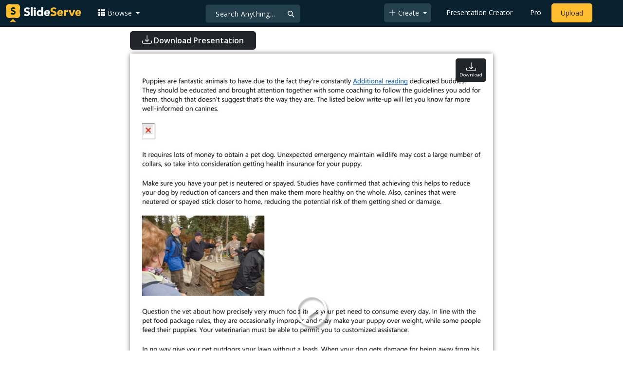

--- FILE ---
content_type: text/html; charset=UTF-8
request_url: https://fr.slideserve.com/o7vzexd586/find-out-about-looking-after-your-dog-using-this-type-of-post-powerpoint-ppt-presentation
body_size: 21845
content:
<!doctype html>
<html lang="en">
<head>

<meta charset="utf-8">
<title>PPT - Find Out About Looking After Your Dog Using This Type Of Post PowerPoint Presentation - ID:9739574</title>
<meta name="viewport" content="width=device-width, initial-scale=1" >
<meta name="description" content="All That You Should Learn About Possessing A Pet Slideshow 9739574 by o7vzexd586" >
<meta name="robots" content="index, follow" >
<meta property="fb:app_id" content="117162848378808" >
<link href='https://www.slideserve.com/img/favicon.ico' type='image/x-icon' rel='shortcut icon' >
<link rel="canonical" href="https://www.slideserve.com/o7vzexd586/find-out-about-looking-after-your-dog-using-this-type-of-post-powerpoint-ppt-presentation" >
<link rel="alternate" hreflang="en" href="https://www.slideserve.com/o7vzexd586/find-out-about-looking-after-your-dog-using-this-type-of-post-powerpoint-ppt-presentation" >
<link rel="alternate" hreflang="fr" href="https://fr.slideserve.com/o7vzexd586/find-out-about-looking-after-your-dog-using-this-type-of-post-powerpoint-ppt-presentation" >
<link rel="alternate" hreflang="x-default" href="https://www.slideserve.com/o7vzexd586/find-out-about-looking-after-your-dog-using-this-type-of-post-powerpoint-ppt-presentation" >
<meta name="abstract" content="PPT - Find Out About Looking After Your Dog Using This Type Of Post PowerPoint Presentation - ID:9739574" >
<meta name="author" content="o7vzexd586" >
<meta name="copyright" content="PPT - Find Out About Looking After Your Dog Using This Type Of Post PowerPoint Presentation - ID:9739574 - by o7vzexd586" >
<link rel="image_src" href="https://cdn4.slideserve.com/9739574/puppies-are-fantastic-animals-to-have-n.jpg" >
<meta property="og:site_name" content="SlideServe" >
<meta property="og:type" content="website">
<meta property="og:url" content="https://www.slideserve.com/o7vzexd586/find-out-about-looking-after-your-dog-using-this-type-of-post-powerpoint-ppt-presentation" >
<meta property="og:title" content="Find Out About Looking After Your Dog Using This Type Of Post - SlideServe" >
<meta property="og:description" content="All That You Should Learn About Possessing A Pet" >
<meta property="og:image" itemprop="image" content="https://cdn4.slideserve.com/9739574/puppies-are-fantastic-animals-to-have-n.jpg" >
	
<meta name="twitter:card" value="player" >
<meta name="twitter:site" value="@SlideServe" >
<meta name="twitter:title" value="Find Out About Looking After Your Dog Using This Type Of Post - SlideServe" >
<meta name="twitter:description" value="All That You Should Learn About Possessing A Pet" >
<meta name="twitter:player" value="https://www.slideserve.com/embed/9739574" class="twitter_player" >
<meta name="twitter:player:width" value="342" >
<meta name="twitter:player:height" value="291" >
<meta  name="twitter:image" value="https://cdn4.slideserve.com/9739574/puppies-are-fantastic-animals-to-have-n.jpg" class="twitter_image" >
  
   <link rel="stylesheet" href="https://www.slideserve.com/bootstrap-5.3.2-dist/css/bootstrap.min.css?v=1.0">
<style>
/*custom css for nav-bar*/    
html,body{overflow-x:hidden;}
body{min-height:100vh; font-family: 'Open Sans', sans-serif;}  
section{padding:3rem 0;}
.navbar-collapse {font-size: 14px;}
a{color:#fff;text-decoration:none;}
a:hover{color: #1271a5;}
.text-dark a{--bs-text-opacity:1; color:rgba(var(--bs-dark-rgb),var(--bs-text-opacity))!important;}
.mtc{margin-top:55px !important;}
.dropdown-item.active, .dropdown-item:active{background-color:unset}
.bi{vertical-align:-0.125em;fill:currentColor;}
.fw-prebold{font-weight:600 !important;}
.bg-dark{background-color:#09212e !important;}
.nav-scroller .nav {color:rgba(255, 255, 255, .75);}
.nav-scroller .nav-link{padding-top:.75rem;padding-bottom:.75rem;font-size:.875rem;color:#6c757d;}
.nav-scroller .nav-link:hover{color:#007bff;}
.nav-scroller .active{font-weight:500;color:#343a40;}
.bg-purple{background-color:#6f42c1;}             
.navbar{position:fixed;width:100%;min-height:55px;left:0px;top:0px;height:45px;margin:0;padding:2px 0px;border:0;border-bottom:1px solid #061924;background:#0c2b3d;color:#f5f5f5;box-shadow:0 2px 0 rgba(255, 255, 255, .07);z-index:1000;}
.nav-container{max-width:1540px;}
.nav-logo{max-width:155px;height:auto;}
.navbar-toggler{border:0;color:rgb(255 255 255);}
.f-size{width:1em;height:1em;display:inline-flex;} 
.ms-auto .nav-item{padding-right:10px;padding-left:10px;}
.nav-item, .nav-link, .navbar-search input::placeholder{color:#fff;}
.navbar-search{position:absolute;left:50%;top:9px;transform:translateX(-109%);z-index:1000;}
.navbar-search input{letter-spacing:0.5px;background:#243f4e;border:1px solid #152e40;border-radius:5px !important;color:#f5f5f5;font-size:14px;font-weight:400;padding:7.5px 20px;margin-right:5px;letter-spacing:0.5px;color:#fff;background-image:url("data:image/svg+xml;charset=utf-8,%3Csvg xmlns='http://www.w3.org/2000/svg' width='18' height='18' viewBox='0 0 24 24' fill='none' stroke='%23fff' stroke-width='2' stroke-linecap='round' stroke-linejoin='round'%3E%3Ccircle cx='11' cy='11' r='6'/%3E%3Cpath d='M21 21L15.65 15.65'/%3E%3C/svg%3E");background-repeat:no-repeat;background-position:right 10px center;} 
.navbar-search .btn-navs-back{position:fixed;left:0px;border:0;background:#09212e;color:#fff;width:54px;display:none;}
.navbar-login1{border:none;display:inline-block;text-decoration:none;text-align:center;color:#fff;background-color:transparent;min-width: 48px; min-height: 48px;} 
.navbar-login{
width: 48px;  /* Minimum touch size */
    height: 48px;
    display: flex;
    align-items: center;
    justify-content: center;
    padding: 8px;
    border-radius: 8px; /* Optional for rounded corners */
    border: none;
    background: transparent; /* Match navbar */
    cursor: pointer;
  }

.logged-in{padding-left:18px;}
.logged-in img{max-width:35px;}
.account-in.show{left:unset;right:30px;}
.my-account img{padding:0.3rem;max-width:4rem;}
.my-account .middle{align-items:center;display:flex;padding:0 1rem;}
.my-account .text{padding-left:0.2rem;overflow:hidden;text-overflow:ellipsis;max-width:calc(100% - 4rem);}
.my-account .small{font-size:71%;color:#92a9b9;}
.my-account p{margin:0;}

.navbar-nav.me-auto{padding-left:10px;}
.navbar-nav.ms-auto .dropdown{padding-left:5px;}
.dropdown-menu{background-color:#152e40;}
.dropdown-item{color:#fff;}
.dropdown-divider{border-top:1px solid #2b4252;}
.button-dark{background-color:#243f4e;border:1px solid #243f4e;margin:0px 3px;border-radius:5px;}
.upload-dark .nav-link{color:#fff;}
.upload-yello{background-color:#ffbe2f;border:1px solid #ffbe2f;margin:0px 3px;border-radius:5px;color:#2b2a2a !important;}
.upload-yello .nav-link{color:#2b2a2a;text-align:center}
.form-control.search:focus{color:#fff;background-color:#243f4e;border-color:#243f4e;outline:unset;box-shadow:unset;}

.g-ad-container {width: 100%;max-width: 728px;margin: 0 auto;padding: 0px;box-sizing: border-box;}
.g-ad {width: 100%;height: auto;text-align: center;padding: 0px;box-sizing: border-box;}
 /* Style for mobile */
@media screen and (max-width: 600px) {
		.ad-container {max-width: 300px;}
		.g-ad {height: 150px;}
}

/*[device width] >1320px*/
@media (min-width:1320px){.navbar-search{min-width:500px;transform:translateX(-77%);}}            
/*[device width] <991.98px*/
@media (max-width:991.98px){
  .mtc{margin-top:45px !important;}
  .navbar{min-height:55px;}
  .offcanvas-collapse{position:fixed;top:45px;bottom:0;right:100%;width:100%;padding-right:1rem;padding-left:1rem;overflow-y:auto;visibility:hidden;background-color:#0b2b3d;transition:transform .3s ease-in-out, visibility .3s ease-in-out;}
  .offcanvas-collapse.open{visibility:visible;transform:translateX(100%);}
  .navbar-toggler:focus{box-shadow:unset;}
  .navbar .navbar-brand{position:absolute;left:50%;top:50%;transform:translate(-50%,-50%);}
  .navbar-login{position:absolute;right:0px;margin-left: 10px;} 
  .navbar-login a {display: block;padding: 10px 16px; }
  .navbar-search{top:7px;width:10px;right:100px;left:unset;transform:unset;}
  .navbar-search input{background-color:#09212e;border:0;}
  .navbar-search input:focus{position:fixed;width:calc(100% - 60px);right:0px;}
  .navbar-search input:focus + .btn-navs-back{display:unset;}
}
	
	.ss-listing {box-shadow: rgba(0, 0, 0, 0.1) 0px 4px 12px; border: 0px;}
	.ss-listing p {font-size: 14px;}
	.ss-listing .card-footer {color: #6b6b6b; font-size: 14px; margin-top: 5px;}
	.ss-listing .card-footer a {color: #6b6b6b !important;}
	
	.ss-topics {box-shadow: rgba(0, 0, 0, 0.1) 0px 4px 12px; border: 0px;b}
	.player {box-shadow: 0px 0px 10px 0px rgba(0, 0, 0, 0.50);}
	.sharecontainer {background: #fbfbfb;}
/*custom css for nav-bar*/
	
	@media (max-width: 769px) { 
		.footer-copyright {display: block !important; text-align: center; width: 100%;}
		.footer-icon {margin: 0 auto;}
		.nav-logo { max-width: 130px; height: auto;}
		.mob-dark-btn { padding: 10px;}
	}
	
	/*@media (min-width:1500px) and (max-width:1559px) {
    .container-player { max-width: 76%;}
    }*/
	
	@media (min-width: 1600px), (min-width: 1500px) and (-webkit-device-pixel-ratio: 1.25) {
    .container-player { max-width: 62%;}
     }
	
	@media (min-width: 1600px), (min-width: 1500px) and (-webkit-device-pixel-ratio: 2) {
    /*.container-player { max-width: 1150px;}*/
	.container-player { max-width: 1331px;}	
     }
	
	/*@media (min-width: 1600px) .container { max-width: 1331px;}*/
	
	/*@media (min-width:1560px) and (max-width:1600px) {
    .container-player { max-width: 1520px;}
    }*/
}
	
</style>  <style>.player-ctrls{display:flex;justify-content:center;background-color:#0c2b3d;border:0px solid #FFF;border-bottom:0;box-shadow: 0px 0px 10px 0px rgba(0, 0, 0, 0.50);border-radius:0 0 5px 5px;min-height:47px;padding-top:3px;}
   .player-ctrls button{background-color:transparent;border:0;}  
   .player-ctrls .bi{color:#fff;}
   .p-fit,.p-fit .carousel,.p-fit .carousel-inner,.p-fit .carousel-item{height:100%;margin:0;} 
   .p-fit .carousel-item img{object-fit:contain;width:100%;height:100%;}
   .sticky{position:absolute;z-index:990;right:14px;top:10px;flex-direction:column;align-items:center;justify-content:center;text-align:center;padding:6px 7px;border-radius:5px;font-size:0.7rem;}
   .p-fit .sticky{display:none !important;}
   .mid{position:absolute;left:50%;top:50%;transform:translate(-50%,-50%);flex-direction:column;align-items:center;justify-content:center;}
   .carousel-item.end,.carousel-item.share{background:#ccc;}
   .carousel-item img.empty{opacity:0;}   
   .carousel-fade .carousel-item{transition:unset;}
   .carousel-fade .carousel-item{opacity:1!important;}
   .carousel-item.share{z-index:2!important;}
   .sharecontainer{position:absolute;left:0px;top:0px;overflow-y:auto;}
   /*.dshare{width:70%;position:relative;left:50%;top:0px;transform:translateX(-50%);flex-direction:column;align-items:center;justify-content:center;}
   .dshare form,.dshare h5{width:100%}   
   .dshare input{margin:4px 0px;}
   .dshare .form-control:focus,.accordion-button:focus{border-color:unset; box-shadow:unset;}
   .dshare textarea{height:70px}*/

   .end .sticky.btn,.share .sticky.btn{display:none !important;}
   .touchable .btn-play{display:none !important;}
   .btn-play{z-index:1;border:0;background:transparent;}
   svg.play{width:5vw;height:5vw;color:#fff;}
   #player.play .btn-play{display:none !important;};
   #player ::-webkit-scrollbar{width:10px;background-color:#f5f5f5; height:10px;}
   #player ::-webkit-scrollbar-thumb{background-color:#d2d2d2;}
   #player ::-webkit-scrollbar-thumb:hover{background-color:#7a7a7a;}
   #player ::-webkit-scrollbar-thumb:active{background-color:#7a7a7a;}
   #player ::-webkit-scrollbar-thumb{background-color:#d2d2d2; border-radius:5px;}
   #player.lcur{cursor:url(/img/player/left.png),pointer}
   #player.rcur{cursor:url(/img/player/right.png),pointer}
   #pC .flip{-webkit-transform: scaleX(-1);transform: scaleX(-1);}
   #pC .anim:hover{opacity:.7;filter:alpha(opacity=70);-webkit-transform: scale(1.1);transform: scale(1.1);}
   #pC .anim{-webkit-transition:all .4s ease;transition: all .4s ease;}
   #pC .card-title{-webkit-line-clamp: 1;}
  
</style> <style>
  /*-----------card display--------------------------------*/
  .card-body{padding-bottom:2px;}
  .card-title,.card-text{overflow:hidden;display:-webkit-box;-webkit-line-clamp:1;-webkit-box-orient:vertical;text-overflow:ellipsis;}
  /*.card-title{font-family:'Roboto Slab',serif}*/
  .card-text{-webkit-line-clamp:2;}
  /*.card-title{max-height:45px;overflow:hidden;white-space:nowrap;text-overflow: ellipsis;font-family:'Roboto Slab',serif;margin:0 10px 10px;}
  .card-text{max-height:45px;height:40px;overflow:hidden;text-overflow:ellipsis;margin: 0 10px 10px;font-size: 13px;}*/
  .card-text.only{height:22px;margin-top:-6px;}
  .card-footer{background: transparent; border-top:0;}
  .card-footer.mt-{margin-top:-6px;}
  /*.card-footer ul{list-style:none;padding:0px;font-size:12px;line-height:18px;font-weight:400;display:flex;margin:5px 10px 5px;letter-spacing: 0.50px;}  */
  .card a:hover{color: #2b2a2a!important;}
  .card a{text-decoration: none;color: rgb(43,42,42)!important;}
  .row-cols-md-3 .card-img-top{margin:8px;width:calc(100% - 16px);}
  .pb{padding-bottom:50px}  
  /*-----------card display/-------------------------------*/  
</style>   <link rel="preload" as="image" href="https://cdn4.slideserve.com/9739574/puppies-are-fantastic-animals-to-have-dt.jpg" type="image/jpeg" imagesrcset="https://cdn4.slideserve.com/9739574/puppies-are-fantastic-animals-to-have-dt.jpg 320w, https://cdn4.slideserve.com/9739574/puppies-are-fantastic-animals-to-have-n.jpg 720w, https://cdn4.slideserve.com/9739574/puppies-are-fantastic-animals-to-have-l.jpg 1024w" imagesizes="(max-width: 480px) 320px, (max-width: 1024px) 720px, 1024px">
<style>
  .card-body{padding:0.2rem 0.5rem;}
  .card-title{font-size:0.9rem;-webkit-line-clamp:2; font-weight: 600;}
  .card-text{font-size:0.8rem}
  .img-d{aspect-ratio:32/24;overflow:hidden; box-shadow: rgba(0, 0, 0, 0.1) 0px 4px 12px;}
  .r-list{min-width:0;background-color:rgba(255, 255, 255, 0.70);background-clip:border-box;padding:5px;border-radius:5px;}
  .profile-pc{margin:0px;display:block;padding:0px;width:25px;height:25px;background-color:#fff;border:1px solid #dee2e6;border-radius:0.25rem;max-width:100%;}
  .btn.like .fill,.btn.like.active .line{display:none;}
  .btn.like.active .fill{display:unset;}
  .follow{padding: 2px 12px; position: relative; font-size: 14px; border: 1px solid #dee2e6; left: 0px; background: #ffffff; border-radius: 5px;}
  .follow:hover{color:#fff!important;background-color:#2a3f4f;border-color:#2a3f4f;}
  .tab-content>.active{display:flex;}
  .nav-tabs .nav-link{font-size:16px;color:#000;border:0;}
  .nav-tabs .nav-link.active{color: #2b2a2a!important;background-color: rgba(238, 238, 238, 0); border-bottom: 2px solid #09212e;}
  .fade:not(.show){opacity:0;display:none;}
  .download-arrow-img{width:50px;height:50px;}
  .ad-area{text-align:center;align-items:center;justify-content:center;display:flex; margin-top:30px;margin-bottom:100px;}
  .ad-container{height:500px;}
  .dashed-line-container{display:flex;align-items:center;justify-content:center;}
  .dashed-line{position:relative;flex-grow:1;height:1px;border-top: 1px dashed #000;}
  .end-text{margin:0 20px;font-size: 1rem;}
  .d-text{font-size:1rem;color:#565656;display:flow;text-align:left;}
  .s-highlight{color:#825f3f;cursor:pointer;}
  #tscript {margin:0px 20px;padding:0px; clear:both;font-size:14px}
  #tscript li {margin-bottom: 10px;}
  #tscript p {margin-bottom:5px; word-break: break-word;}
  #tscript a{font-weight:700;color:#2b2a2a;}
  #tscript a:hover{text-decoration:underline;}
  .card-img-hoz { margin-left: 10px; display: flex; align-items: flex-start; justify-content: center; flex-direction: column; flex-wrap: nowrap; align-content: center; word-break: break-word;}
   hr { color: inherit;border-top: 2px solid #dee2e6; opacity: 1;}

  #relatedmore .card {box-shadow: rgba(0, 0, 0, 0.1) 0px 4px 12px; padding: 10px; min-height: 140px; margin: 10px; }
  #relatedmore .img-d { box-shadow: none;}

  .ss_sharemodal .sharecontainer hr{border-top:var(--bs-modal-footer-border-width) solid var(--bs-modal-footer-border-color);}
  .ss_sharemodal .sharecontainer .form-control{box-shadow: rgb(0 0 0 / 6%) 0px 4px 12px;}
  .ad-slot{justify-content: center; align-items: center;background-color: #fff; color: #666;font-size: 16px;}
  #fsimg{content-visibility: auto;}

  @media (min-width: 1200px) {.h1, h1 { font-size:2rem; font-weight: 600;}}
  @media (max-width: 991.98px){.d-text{font-size:0.9rem;} .download-arrow-img{width:40px;height:40px; margin-left:14px}}
</style>
</head>
<body>
  <svg xmlns="http://www.w3.org/2000/svg" style="display: none;">  
  <symbol id="heart" viewBox="0 0 16 16">
    <path d="m8 2.748-.717-.737C5.6.281 2.514.878 1.4 3.053c-.523 1.023-.641 2.5.314 4.385.92 1.815 2.834 3.989 6.286 6.357 3.452-2.368 5.365-4.542 6.286-6.357.955-1.886.838-3.362.314-4.385C13.486.878 10.4.28 8.717 2.01L8 2.748zM8 15C-7.333 4.868 3.279-3.04 7.824 1.143c.06.055.119.112.176.171a3.12 3.12 0 0 1 .176-.17C12.72-3.042 23.333 4.867 8 15z"/>
  </symbol>
  <symbol id="heart-fill" viewBox="0 0 16 16">
    <path fill-rule="evenodd" d="M8 1.314C12.438-3.248 23.534 4.735 8 15-7.534 4.736 3.562-3.248 8 1.314z"/>
  </symbol>
  <symbol id="share" viewBox="0 0 16 16">
    <path d="M13.5 1a1.5 1.5 0 1 0 0 3 1.5 1.5 0 0 0 0-3zM11 2.5a2.5 2.5 0 1 1 .603 1.628l-6.718 3.12a2.499 2.499 0 0 1 0 1.504l6.718 3.12a2.5 2.5 0 1 1-.488.876l-6.718-3.12a2.5 2.5 0 1 1 0-3.256l6.718-3.12A2.5 2.5 0 0 1 11 2.5zm-8.5 4a1.5 1.5 0 1 0 0 3 1.5 1.5 0 0 0 0-3zm11 5.5a1.5 1.5 0 1 0 0 3 1.5 1.5 0 0 0 0-3z"/>
  </symbol>
  <symbol id="flag" viewBox="0 0 16 16">
    <path d="M14.778.085A.5.5 0 0 1 15 .5V8a.5.5 0 0 1-.314.464L14.5 8l.186.464-.003.001-.006.003-.023.009a12.435 12.435 0 0 1-.397.15c-.264.095-.631.223-1.047.35-.816.252-1.879.523-2.71.523-.847 0-1.548-.28-2.158-.525l-.028-.01C7.68 8.71 7.14 8.5 6.5 8.5c-.7 0-1.638.23-2.437.477A19.626 19.626 0 0 0 3 9.342V15.5a.5.5 0 0 1-1 0V.5a.5.5 0 0 1 1 0v.282c.226-.079.496-.17.79-.26C4.606.272 5.67 0 6.5 0c.84 0 1.524.277 2.121.519l.043.018C9.286.788 9.828 1 10.5 1c.7 0 1.638-.23 2.437-.477a19.587 19.587 0 0 0 1.349-.476l.019-.007.004-.002h.001M14 1.221c-.22.078-.48.167-.766.255-.81.252-1.872.523-2.734.523-.886 0-1.592-.286-2.203-.534l-.008-.003C7.662 1.21 7.139 1 6.5 1c-.669 0-1.606.229-2.415.478A21.294 21.294 0 0 0 3 1.845v6.433c.22-.078.48-.167.766-.255C4.576 7.77 5.638 7.5 6.5 7.5c.847 0 1.548.28 2.158.525l.028.01C9.32 8.29 9.86 8.5 10.5 8.5c.668 0 1.606-.229 2.415-.478A21.317 21.317 0 0 0 14 7.655V1.222z"/>
  </symbol>  
  <symbol id="download" viewBox="0 0 16 16">
    <path d="M.5 9.9a.5.5 0 0 1 .5.5v2.5a1 1 0 0 0 1 1h12a1 1 0 0 0 1-1v-2.5a.5.5 0 0 1 1 0v2.5a2 2 0 0 1-2 2H2a2 2 0 0 1-2-2v-2.5a.5.5 0 0 1 .5-.5z"/>
    <path d="M7.646 11.854a.5.5 0 0 0 .708 0l3-3a.5.5 0 0 0-.708-.708L8.5 10.293V1.5a.5.5 0 0 0-1 0v8.793L5.354 8.146a.5.5 0 1 0-.708.708l3 3z"/>
  </symbol>  
</svg>  <svg xmlns="http://www.w3.org/2000/svg" style="display: none;">
    <symbol id="play-circle" viewBox="0 0 16 16">
      <path d="M8 15A7 7 0 1 1 8 1a7 7 0 0 1 0 14zm0 1A8 8 0 1 0 8 0a8 8 0 0 0 0 16z"/>
      <path d="M6.271 5.055a.5.5 0 0 1 .52.038l3.5 2.5a.5.5 0 0 1 0 .814l-3.5 2.5A.5.5 0 0 1 6 10.5v-5a.5.5 0 0 1 .271-.445z"/>
    </symbol>  
    <symbol id="caret-right-fill" viewBox="0 0 16 16">
      <path d="m12.14 8.753-5.482 4.796c-.646.566-1.658.106-1.658-.753V3.204a1 1 0 0 1 1.659-.753l5.48 4.796a1 1 0 0 1 0 1.506z"/>
    </symbol>
    <symbol id="caret-left-fill" viewBox="0 0 16 16">
       <path d="m3.86 8.753 5.482 4.796c.646.566 1.658.106 1.658-.753V3.204a1 1 0 0 0-1.659-.753l-5.48 4.796a1 1 0 0 0 0 1.506z"/>
    </symbol>
    <symbol id="share-fill" viewBox="0 0 16 16">
      <path d="M11 2.5a2.5 2.5 0 1 1 .603 1.628l-6.718 3.12a2.499 2.499 0 0 1 0 1.504l6.718 3.12a2.5 2.5 0 1 1-.488.876l-6.718-3.12a2.5 2.5 0 1 1 0-3.256l6.718-3.12A2.5 2.5 0 0 1 11 2.5z"/>
    </symbol>
    <symbol id="arrow-counterclockwise" viewBox="0 0 16 16">
      <path fill-rule="evenodd" d="M8 3a5 5 0 1 1-4.546 2.914.5.5 0 0 0-.908-.417A6 6 0 1 0 8 2v1z"/>
      <path d="M8 4.466V.534a.25.25 0 0 0-.41-.192L5.23 2.308a.25.25 0 0 0 0 .384l2.36 1.966A.25.25 0 0 0 8 4.466z"/>
    </symbol>
    <symbol  id="download" viewBox="0 0 16 16">
      <path d="M.5 9.9a.5.5 0 0 1 .5.5v2.5a1 1 0 0 0 1 1h12a1 1 0 0 0 1-1v-2.5a.5.5 0 0 1 1 0v2.5a2 2 0 0 1-2 2H2a2 2 0 0 1-2-2v-2.5a.5.5 0 0 1 .5-.5z"/>
      <path d="M7.646 11.854a.5.5 0 0 0 .708 0l3-3a.5.5 0 0 0-.708-.708L8.5 10.293V1.5a.5.5 0 0 0-1 0v8.793L5.354 8.146a.5.5 0 1 0-.708.708l3 3z"/>
    </symbol>
    <symbol id="reply-fill" viewBox="0 0 16 16">
      <path d="M5.921 11.9 1.353 8.62a.719.719 0 0 1 0-1.238L5.921 4.1A.716.716 0 0 1 7 4.719V6c1.5 0 6 0 7 8-2.5-4.5-7-4-7-4v1.281c0 .56-.606.898-1.079.62z"/>
    </symbol>
    <symbol id="fullscreen" viewBox="0 0 16 16">
      <path d="M1.5 1a.5.5 0 0 0-.5.5v4a.5.5 0 0 1-1 0v-4A1.5 1.5 0 0 1 1.5 0h4a.5.5 0 0 1 0 1h-4zM10 .5a.5.5 0 0 1 .5-.5h4A1.5 1.5 0 0 1 16 1.5v4a.5.5 0 0 1-1 0v-4a.5.5 0 0 0-.5-.5h-4a.5.5 0 0 1-.5-.5zM.5 10a.5.5 0 0 1 .5.5v4a.5.5 0 0 0 .5.5h4a.5.5 0 0 1 0 1h-4A1.5 1.5 0 0 1 0 14.5v-4a.5.5 0 0 1 .5-.5zm15 0a.5.5 0 0 1 .5.5v4a1.5 1.5 0 0 1-1.5 1.5h-4a.5.5 0 0 1 0-1h4a.5.5 0 0 0 .5-.5v-4a.5.5 0 0 1 .5-.5z"/>
    </symbol>
    <symbol id="fullscreen-exit" viewBox="0 0 16 16">
      <path d="M5.5 0a.5.5 0 0 1 .5.5v4A1.5 1.5 0 0 1 4.5 6h-4a.5.5 0 0 1 0-1h4a.5.5 0 0 0 .5-.5v-4a.5.5 0 0 1 .5-.5zm5 0a.5.5 0 0 1 .5.5v4a.5.5 0 0 0 .5.5h4a.5.5 0 0 1 0 1h-4A1.5 1.5 0 0 1 10 4.5v-4a.5.5 0 0 1 .5-.5zM0 10.5a.5.5 0 0 1 .5-.5h4A1.5 1.5 0 0 1 6 11.5v4a.5.5 0 0 1-1 0v-4a.5.5 0 0 0-.5-.5h-4a.5.5 0 0 1-.5-.5zm10 1a1.5 1.5 0 0 1 1.5-1.5h4a.5.5 0 0 1 0 1h-4a.5.5 0 0 0-.5.5v4a.5.5 0 0 1-1 0v-4z"/>
    </symbol> 
    <symbol id="clipboard" viewBox="0 0 16 16">
      <path d="M4 1.5H3a2 2 0 0 0-2 2V14a2 2 0 0 0 2 2h10a2 2 0 0 0 2-2V3.5a2 2 0 0 0-2-2h-1v1h1a1 1 0 0 1 1 1V14a1 1 0 0 1-1 1H3a1 1 0 0 1-1-1V3.5a1 1 0 0 1 1-1h1v-1z"/>
      <path d="M9.5 1a.5.5 0 0 1 .5.5v1a.5.5 0 0 1-.5.5h-3a.5.5 0 0 1-.5-.5v-1a.5.5 0 0 1 .5-.5h3zm-3-1A1.5 1.5 0 0 0 5 1.5v1A1.5 1.5 0 0 0 6.5 4h3A1.5 1.5 0 0 0 11 2.5v-1A1.5 1.5 0 0 0 9.5 0h-3z"/>
    </symbol>
    <symbol id="check2" viewBox="0 0 16 16">
      <path d="M13.854 3.646a.5.5 0 0 1 0 .708l-7 7a.5.5 0 0 1-.708 0l-3.5-3.5a.5.5 0 1 1 .708-.708L6.5 10.293l6.646-6.647a.5.5 0 0 1 .708 0z"/>
    </symbol>
</svg>  <svg xmlns="http://www.w3.org/2000/svg" style="display: none;">  
  <symbol id="grid-3x3-gap-fill" viewBox="0 0 16 16">
    <path d="M1 2a1 1 0 0 1 1-1h2a1 1 0 0 1 1 1v2a1 1 0 0 1-1 1H2a1 1 0 0 1-1-1V2zm5 0a1 1 0 0 1 1-1h2a1 1 0 0 1 1 1v2a1 1 0 0 1-1 1H7a1 1 0 0 1-1-1V2zm5 0a1 1 0 0 1 1-1h2a1 1 0 0 1 1 1v2a1 1 0 0 1-1 1h-2a1 1 0 0 1-1-1V2zM1 7a1 1 0 0 1 1-1h2a1 1 0 0 1 1 1v2a1 1 0 0 1-1 1H2a1 1 0 0 1-1-1V7zm5 0a1 1 0 0 1 1-1h2a1 1 0 0 1 1 1v2a1 1 0 0 1-1 1H7a1 1 0 0 1-1-1V7zm5 0a1 1 0 0 1 1-1h2a1 1 0 0 1 1 1v2a1 1 0 0 1-1 1h-2a1 1 0 0 1-1-1V7zM1 12a1 1 0 0 1 1-1h2a1 1 0 0 1 1 1v2a1 1 0 0 1-1 1H2a1 1 0 0 1-1-1v-2zm5 0a1 1 0 0 1 1-1h2a1 1 0 0 1 1 1v2a1 1 0 0 1-1 1H7a1 1 0 0 1-1-1v-2zm5 0a1 1 0 0 1 1-1h2a1 1 0 0 1 1 1v2a1 1 0 0 1-1 1h-2a1 1 0 0 1-1-1v-2z"/>
  </symbol>
  <symbol id="plus-lg" viewBox="0 0 16 16">
    <path fill-rule="evenodd" d="M8 2a.5.5 0 0 1 .5.5v5h5a.5.5 0 0 1 0 1h-5v5a.5.5 0 0 1-1 0v-5h-5a.5.5 0 0 1 0-1h5v-5A.5.5 0 0 1 8 2Z"/>
  </symbol>
  <symbol id="person-plus" viewBox="0 0 16 16">
    <path d="M6 8a3 3 0 1 0 0-6 3 3 0 0 0 0 6zm2-3a2 2 0 1 1-4 0 2 2 0 0 1 4 0zm4 8c0 1-1 1-1 1H1s-1 0-1-1 1-4 6-4 6 3 6 4zm-1-.004c-.001-.246-.154-.986-.832-1.664C9.516 10.68 8.289 10 6 10c-2.29 0-3.516.68-4.168 1.332-.678.678-.83 1.418-.832 1.664h10z"/>
    <path fill-rule="evenodd" d="M13.5 5a.5.5 0 0 1 .5.5V7h1.5a.5.5 0 0 1 0 1H14v1.5a.5.5 0 0 1-1 0V8h-1.5a.5.5 0 0 1 0-1H13V5.5a.5.5 0 0 1 .5-.5z"/>
  </symbol>
  <symbol id="arrow-left" viewBox="0 0 16 16">
    <path fill-rule="evenodd" d="M15 8a.5.5 0 0 0-.5-.5H2.707l3.147-3.146a.5.5 0 1 0-.708-.708l-4 4a.5.5 0 0 0 0 .708l4 4a.5.5 0 0 0 .708-.708L2.707 8.5H14.5A.5.5 0 0 0 15 8z"/>
  </symbol>
  <symbol id="facebook" viewBox="0 0 16 16">
    <path d="M16 8.049c0-4.446-3.582-8.05-8-8.05C3.58 0-.002 3.603-.002 8.05c0 4.017 2.926 7.347 6.75 7.951v-5.625h-2.03V8.05H6.75V6.275c0-2.017 1.195-3.131 3.022-3.131.876 0 1.791.157 1.791.157v1.98h-1.009c-.993 0-1.303.621-1.303 1.258v1.51h2.218l-.354 2.326H9.25V16c3.824-.604 6.75-3.934 6.75-7.951z"/>
  </symbol>
  <symbol id="twitter" viewBox="0 0 16 16">
    <path d="M5.026 15c6.038 0 9.341-5.003 9.341-9.334 0-.14 0-.282-.006-.422A6.685 6.685 0 0 0 16 3.542a6.658 6.658 0 0 1-1.889.518 3.301 3.301 0 0 0 1.447-1.817 6.533 6.533 0 0 1-2.087.793A3.286 3.286 0 0 0 7.875 6.03a9.325 9.325 0 0 1-6.767-3.429 3.289 3.289 0 0 0 1.018 4.382A3.323 3.323 0 0 1 .64 6.575v.045a3.288 3.288 0 0 0 2.632 3.218 3.203 3.203 0 0 1-.865.115 3.23 3.23 0 0 1-.614-.057 3.283 3.283 0 0 0 3.067 2.277A6.588 6.588 0 0 1 .78 13.58a6.32 6.32 0 0 1-.78-.045A9.344 9.344 0 0 0 5.026 15z"/>
  </symbol>
  <symbol id="youtube" viewBox="0 0 16 16">
    <path d="M8.051 1.999h.089c.822.003 4.987.033 6.11.335a2.01 2.01 0 0 1 1.415 1.42c.101.38.172.883.22 1.402l.01.104.022.26.008.104c.065.914.073 1.77.074 1.957v.075c-.001.194-.01 1.108-.082 2.06l-.008.105-.009.104c-.05.572-.124 1.14-.235 1.558a2.007 2.007 0 0 1-1.415 1.42c-1.16.312-5.569.334-6.18.335h-.142c-.309 0-1.587-.006-2.927-.052l-.17-.006-.087-.004-.171-.007-.171-.007c-1.11-.049-2.167-.128-2.654-.26a2.007 2.007 0 0 1-1.415-1.419c-.111-.417-.185-.986-.235-1.558L.09 9.82l-.008-.104A31.4 31.4 0 0 1 0 7.68v-.123c.002-.215.01-.958.064-1.778l.007-.103.003-.052.008-.104.022-.26.01-.104c.048-.519.119-1.023.22-1.402a2.007 2.007 0 0 1 1.415-1.42c.487-.13 1.544-.21 2.654-.26l.17-.007.172-.006.086-.003.171-.007A99.788 99.788 0 0 1 7.858 2h.193zM6.4 5.209v4.818l4.157-2.408L6.4 5.209z"/>
  </symbol>
  <symbol id="pinterest" viewBox="0 0 16 16">
    <path d="M8 0a8 8 0 0 0-2.915 15.452c-.07-.633-.134-1.606.027-2.297.146-.625.938-3.977.938-3.977s-.239-.479-.239-1.187c0-1.113.645-1.943 1.448-1.943.682 0 1.012.512 1.012 1.127 0 .686-.437 1.712-.663 2.663-.188.796.4 1.446 1.185 1.446 1.422 0 2.515-1.5 2.515-3.664 0-1.915-1.377-3.254-3.342-3.254-2.276 0-3.612 1.707-3.612 3.471 0 .688.265 1.425.595 1.826a.24.24 0 0 1 .056.23c-.061.252-.196.796-.222.907-.035.146-.116.177-.268.107-1-.465-1.624-1.926-1.624-3.1 0-2.523 1.834-4.84 5.286-4.84 2.775 0 4.932 1.977 4.932 4.62 0 2.757-1.739 4.976-4.151 4.976-.811 0-1.573-.421-1.834-.919l-.498 1.902c-.181.695-.669 1.566-.995 2.097A8 8 0 1 0 8 0z"/>
  </symbol>
</svg>  <!-- Navigation -->
<nav class="navbar navbar-expand-lg fixed-top navbar-dark bg-dark" aria-label="Main navigation">
  <div class="container-fluid nav-container">
    <button class="navbar-toggler p-0 border-0" type="button" id="navbarSideCollapse" aria-label="Toggle navigation">
      <span class="navbar-toggler-icon f-size"></span>
    </button>
    <a class="navbar-brand" href="\">
      <img class="nav-logo" title="SlideServe" alt="SlideServe" src="https://www.slideserve.com/img/logo.svg" width="562" height="139">
    </a>
    <form class="form-inline ml-3 navbar-search" action="/search/presentations/">
        <div class="input-group">
          <input type="text" class="form-control search" name="q" placeholder="Search Anything...">
          <button class="btn btn-navs-back" type="button">
            <svg class="bi" width="24" height="24"><use xlink:href="#arrow-left"></use></svg>
          </button>
        </div>
    </form>
    <div class="navbar-collapse offcanvas-collapse">
        <ul class="navbar-nav me-auto">
          <li class="nav-item dropdown">
            <a class="nav-link dropdown-toggle" href="#" role="button" data-bs-toggle="dropdown" aria-expanded="false">
              <svg class="bi" width="16" height="16"><use xlink:href="#grid-3x3-gap-fill"></use></svg>
              <span>Browse</span>
            </a>
            <ul class="dropdown-menu" aria-labelledby="navbarDropdown">
              <li><a class="dropdown-item"  href="/presentations">Recent Presentations</a></li>
              <li><a class="dropdown-item"  href="/articles">Recent Articles</a></li>
              <li><a class="dropdown-item" href="/topics">Content Topics</a></li>
              <li><a class="dropdown-item" href="/updates">Updated Contents</a></li>
              <li><a class="dropdown-item" href="/featured">Featured Contents</a></li>
              <li><hr class="dropdown-divider"></li>
              <li><a class="dropdown-item" href="/powerpoint-templates">PowerPoint Templates</a></li>
            </ul>
          </li>
        </ul>
        <ul class="navbar-nav ms-auto">
          <li class="nav-item dropdown">
            <button class="nav-link dropdown-toggle button-dark mob-dark-btn" href="#" role="button" data-bs-toggle="dropdown" aria-expanded="false">
              <svg class="bi" width="16" height="16"><use xlink:href="#plus-lg"></use></svg>
              <span>Create</span>
            </button>
            <ul class="dropdown-menu" aria-labelledby="navbarDropdown">
              <li><a class="dropdown-item" href="/create">Presentation</a></li>
              <li><a class="dropdown-item" href="/online-article">Article</a></li>
              <li><a class="dropdown-item" href="/online-survey">Survey</a></li>
              <li><a class="dropdown-item" href="/online-quiz">Quiz</a></li>
              <li><a class="dropdown-item" href="/lead-generation">Lead-form</a></li>
              <li><a class="dropdown-item" href="/create?type=ebook">E-Book</a></li>
            </ul>
          </li>
          <li class="nav-item">
            <a class="nav-link" href="https://www.slideserve.com/create">Presentation Creator</a>
          </li>
          <li class="nav-item">
            <a class="nav-link" href="/pro">Pro</a>
          </li>
          <li class="nav-item upload-yello">
            <a class="nav-link" href="/upload" aria-label="Upload content to SlideServe">Upload</a>
          </li>
        </ul>
    </div>
    <button class="navbar-login" aria-label="Login to SlideServe"></button>
  </div>
</nav>
<!-- Navigation/ -->
  <section class="mb-0 pb-0">
      <div class="container container-player mt-3 px-1">
        <div class="row">
                    <div class="col-xl-2 col-lg-3 col-md-3 col-sm-12 d-none d-md-block mb-2"></div>
          <div class="col-xl-8 col-lg-6 col-md-6 col-sm-12 d-none d-md-block mb-2">
            <button class="btn btn-dark px-4 fw-prebold" type="button" id="mdbtn" title="Download" data-sroll-to-download="true">
              <svg class="bi" width="20" height="20"><use xlink:href="#download"></use></svg>
              <span>Download</span>
              <span class="d-none d-sm-inline-flex">Presentation</span>
            </button>
          </div>
          <div class="col-xl-2 col-lg-3 col-md-3 col-sm-12 d-none d-md-block mb-2"></div>
                    <!-- left ad -->
          <div class="col-xl-2 col-lg-3 col-md-3 col-sm-12 d-none d-md-block text-end dadd-l "   >
          </div>
          <!-- left ad/ -->
          <!-- player -->
          <div class="col-xl-8 col-lg-6 col-md-6 col-sm-12">
            <div id="pC">
              <div id="player" class="carousel slide pause carousel-fade" style="box-shadow: 0px 0px 10px 0px rgba(0, 0, 0, 0.50);border-radius: 7px;">
                                <div class="d-none d-sm-flex sticky btn btn-dark fw-normal" data-sroll-to-download="true">
                  <svg class="bi" width="20" height="20"><use xlink:href="#download"></use></svg>
                  <small>Download</small>
                </div>
                                <div class="carousel-inner">
                  <div class="carousel-item active" data-si="0">
                                        <img src="https://cdn4.slideserve.com/9739574/puppies-are-fantastic-animals-to-have-dt.jpg" class="d-block w-100" id="fsimg" width="720" style="aspect-ratio:32/24;" alt="puppies are fantastic animals to have" loading="eager" fetchpriority="high" srcset="https://cdn4.slideserve.com/9739574/puppies-are-fantastic-animals-to-have-dt.jpg 320w,https://cdn4.slideserve.com/9739574/puppies-are-fantastic-animals-to-have-n.jpg 720w,https://cdn4.slideserve.com/9739574/puppies-are-fantastic-animals-to-have-l.jpg 1024w" sizes="(max-width: 480px) 320px, (max-width: 1024px) 720px, 1024px">
                                      </div>
                </div>
                <button class="mid btn-play d-none d-sm-flex" type="button" title="play">
                  <svg style="filter: drop-shadow(3px 5px 2px rgb(0 0 0 / 0.4));" class="bi play anim" width="120" height="120"><use xlink:href="#play-circle"></use></svg>
                </button>
              </div>
              <div class="player-ctrls">
                <div class="col justify-content-strat d-flex px-2">
                  <button class="anim" type="button"  data-bs-share="true" title="share">
                    <svg class="bi" width="20" height="20"><use xlink:href="#share-fill"></use></svg>
                  </button>
                </div>
                <div class="col justify-content-center d-flex">
                  <button class="anim btn-prev" type="button" data-bs-target="#player" title="previous">
                    <svg class="flip bi" width="34" height="34">
                      <use class="d-none d-sm-flex" xlink:href="#play-circle"></use>
                      <use class="d-flex d-sm-none" xlink:href="#caret-right-fill"></use>
                    </svg>
                  </button>
                  <small class="px-1 text-white mt-2 text-nowrap" data-bs-number="2">1 / 2</small>
                  <button class="anim btn-next" type="button" data-bs-target="#player" title="next">
                   <svg class="bi" width="34" height="34">
                    <use class="d-none d-sm-flex" xlink:href="#play-circle"></use>
                    <use class="d-flex d-sm-none" xlink:href="#caret-right-fill"></use>
                  </svg>
                  </button>
                </div>
                <div class="col justify-content-end d-flex px-2">
                  <button class="anim" type="button" data-bs-fscreen="true" title="fullscreen">
                    <svg class="bi" width="20" height="20"><use xlink:href="#fullscreen"></use></svg>
                  </button>
                </div>
              </div>
            </div>
                        <div class="col-xl-12 col-lg-12 col-md-12 col-sm-12 d-flex justify-content-end">
              <button class="btn btn-dark px-4 mt-2 fw-prebold d-flex d-sm-none" type="button" id="dbtnd" title="Download" data-sroll-to-download="true">
                <svg class="bi" width="20" height="20"><use xlink:href="#download"></use></svg>
                <span class="px-2">Download</span>
              </button>
              <button class="fw-normal m-1 btn bg-transparent border-0 d-none d-sm-flex fw-prebold" data-sroll-to-download="true">  Download Presentation &gt;&gt;</button>
            </div>
                      </div>
          <!-- player/ -->
          <!-- right ad -->
          <div class="col-xl-2 col-lg-3 col-md-3 col-sm-12 d-none d-md-block text-start dadd-r " >
          </div>
          <!-- right ad/ -->
          <!-- player bottom ad -->
          <div class="col-xl-12 col-lg-12 col-md-12 col-sm-12 mb-3 d-flex justify-content-center">
                      </div>
          <!-- player bottom ad/ -->
          </div>
        </div>
    </section>
    <section class="m-0 p-0">
      <div class="container mt-0 px-1">
        <div class="row">
          <!-- left -->
          <div class="col-xl-8 col-lg-7 col-md-7 col-sm-12 col-spacing mb-3 px-4" id="lc">
            <div class="row">
              <h1 class="fw-prebold">Find Out About Looking After Your Dog Using This Type Of Post</h1>
              <div class="d-inline-flex justify-content-strat px-2">
                <p class="px-2"><time datetime="2020-01-10" itemprop="datePublished">Jan 10, 2020</time></p>
                <p class=" px-2 like-views"> 20 likes | 42 Vues </p>
              </div>
              <p>All That You Should Learn About Possessing A Pet</p>
              <div class="d-inline-flex justify-content-strat px-2">
                <button class="btn like bg-transparent border-0 px-3" type="button" title="Like">
                  <svg class="bi" width="20" height="20"><use class="line" xlink:href="#heart"></use><use class="fill" xlink:href="#heart-fill"></use></svg>
                </button>
                <!-- Button trigger modal -->
                <button class="btn share bg-transparent border-0 px-3" type="button" title="Share" data-bs-toggle="modal" data-bs-target="#sssharemodal">
                  <svg class="bi" width="20" height="20"><use xlink:href="#share"></use></svg>
                </button>
                <!-- Modal start-->
                <div class="ss_sharemodal modal fade" id="sssharemodal" tabindex="-1" aria-labelledby="sssharemodalLabel" aria-hidden="true">
                  <div class="modal-dialog modal-lg">
                    <div class="modal-content bg-light">
                      <div class="modal-header border-0">
                        <h1 class="modal-title fs-5" id="sssharemodalLabel"></h1>
                        <button type="button" class="btn-close" data-bs-dismiss="modal" aria-label="Close"></button>
                      </div>
                      <div class="modal-body px-5 pt-0 pb-2">

                        <div class="position-relative bg-light sharecontainer w-100 h-100">
                          <div class="justify-content-center mb-5">
                            <h5>Share Presentation</h5>
                            <div style="min-height: 48px" class="d-flex sharethis-inline-share-buttons st-center  st-inline-share-buttons st-animated" id="st-1"></div>
                            <hr>
                            <h5 class="pt-3">Embed Code</h5>
                            <div class="input-group mb-3"><textarea style="min-height:140px;" type="text" class="form-control iembed"></textarea><button id="copyEmbed" class="bg-transparent border-0 p-2" type="button" title="Copy embed link to clipboard"><svg class="bi" width="20" height="20"><use xlink:href="#clipboard"></use></svg></button></div>
                            <hr><h5 class="pt-3">Link</h5><div class="input-group mb-3"><input type="text" class="form-control ilink" value=""><button id="copyLink" class="bg-transparent border-0 p-2" type="button" title="Copy link to clipboard"><svg class="bi" width="20" height="20"><use xlink:href="#clipboard"></use></svg></button></div></div></div>
                      </div>
                      <div class="modal-footer">
                      </div>
                    </div>
                  </div>
                </div>
                <!-- Modal end -->
                <button class="btn report bg-transparent border-0 px-3" type="button" title="Report">
                  <svg class="bi" width="20" height="20"><use xlink:href="#flag"></use></svg>
                </button>
                                <button class="btn bg-transparent border-0 px-3" type="button" title="Download" data-sroll-to-download="true">
                  <svg class="bi" width="20" height="20"><use xlink:href="#download"></use></svg>
                   <span>Download</span>
                   <span class="d-none d-sm-inline-flex">Presentation</span>
                </button>
                              </div>
                            <div class="d-inline-flex justify-content-strat px-2 mt-5">
                <img class="profile-pc me-2" width="25" src="https://www.slideserve.com/photo/1026363.jpeg" loading="lazy" alt="o7vzexd586">
                <a href="/o7vzexd586" itemprop="url" rel="author" title="o7vzexd586">
                  <span class="fw-bold text-dark">o7vzexd586</span>
                </a>
                <button class="bi follow ms-2" type="button" title="Follow">
                   + Follow
                </button>
              </div>
            </div>
            <input type="hidden" name="video_uid" id="video_uid" value="1026363" />
            <input type="hidden" name="video_vid" id="video_vid" value="9739574" />
            <input type="hidden" name="video_node" id="video_node" value="4" />
            <input type="hidden" name="vido_link" id="vido_link" value="find-out-about-looking-after-your-dog-using-this-type-of-post-powerpoint-ppt-presentation">
            <input type="hidden" name="vido_uname" id="vido_uname" value="o7vzexd586" />
            <div class="row" id="dC">
              <div class="col-md-12 col-sm-12" id="dA">
                <span class="h2 d-flex mt-4 text-nowrap fw-bold">Télécharger la présentation                  <img class="download-arrow-img" width="50" height="50" src="https://www.slideserve.com/img/output_cBjjdt.gif" alt="">
                </span>
                <h2 class="fw-normal h6 my-3">Find Out About Looking After Your Dog Using This Type Of Post</h2>
                <div class="d-text">
                  <strong class="h6 fw-bold">An Image/Link below is provided (as is) to download presentation</strong>
                  <span class="d-none d-sm-flex">Download Policy: Content on the Website is provided to you AS IS for your information and personal use and may not be sold / licensed / shared on other websites without getting consent from its author.</span>
                  <span class="d-inline d-sm-none">Content is provided to you AS IS for your information and personal use only. </span>
                  <span class="s-highlight" id="download-link">Download presentation by click this link.</span>
                  <span class="d-none d-sm-inline">While downloading, if for some reason you are not able to download a presentation, the publisher may have deleted the file from their server.</span>
                  <span class="d-inline d-sm-none">During download, if you can't get a presentation, the file might be deleted by the publisher.</span>
                </div>
                <div class="ad-area" style="display:block;">
                                  </div>
                <div class="dashed-line-container mx-5 mt-1">
                  <div class="dashed-line"></div><p class="end-text"> E N D </p><div class="dashed-line"></div>
                </div>                
              </div>
            </div>
            <div class="row m-0 mt-5">
              <div class="container p-0 mt-5">
                <h3 class="fw-normal h5">Presentation Transcript</h3>
                <hr class=" mt-0 mb-3 mt-1">
                                <ol id="tscript"><li value="1"><p><strong><a href="https://image4.slideserve.com/9739574/puppies-are-fantastic-animals-to-have-l.jpg" title="puppies are fantastic animals to have" target="_blank">Puppies are fantastic animals to have due to the fact</a></strong> they're constantly Additional reading dedicated buddies. They should be educated and brought attention together with some coaching to follow the guidelines you add for them, though that doesn't suggest that's the way they are. The listed below write-up will let you know far more well-informed on canines. It requires lots of money to obtain a pet dog. Unexpected emergency maintain wildlife may cost a large number of collars, so take into consideration getting health insurance for your puppy. Make sure you have your pet is neutered or spayed. Studies have confirmed that achieving this helps to reduce your dog by reduction of cancers and then make them more healthy on the whole. Also, canines that were neutered or spayed stick closer to home, reducing the potential risk of them getting shed or damage. Question the vet about how precisely very much food items your pet need to consume every day. In line with the pet food package rules, they are occasionally improper and may make your puppy over weight, while some people feed their puppies. Your veterinarian must be able to permit you to customized assistance. In no way give your pet outdoors your lawn without a leash. When your dog gets damage for being away from his leash, you might be responsible. Scrubbing your puppy daily basis has other benefits besides the simple fact that he will lose a lot less fur in your furnishings garments. Scrubbing every single day can ensure your canine to experience a beautiful and shiny jacket. Cleaning distributes a dog's fur. That's the real reason for this. Your puppy wants a canine residence if he or she has to stay exterior in colder conditions. The ongoing visibility can result in stress and other medical issues if his feet get drenched. Keep your dog resistant to the weather by offering him protection. Schedule a veterinary clinic consultation for the new canine along with your nearby veterinary clinic. The veterinary clinic can do a complete check-up and prepare him for shots. You will also have your dog neutered or spayed to minimize on family pet overpopulation. In the event the dog demands something great consideration or has medicine, stick to directions from your vet. They need it for a function, even though they will not be interested in using a cone mounted on their head. Your puppy needs both physical and mental arousal in addition to ways to grow to be personally energetic way too. Make them learn to do things across the newspapers or get a local newspaper. This gives him employment to complete and he'll feel as if an active member of the family.</p></li><li value="2"><p><strong><a href="https://image4.slideserve.com/9739574/be-proactive-politically-lively-when-it-comes-l.jpg" title="be proactive politically lively when it comes" target="_blank">Be proactive politically lively when it comes to your pet</a></strong> canine. Keep track of local legislation to discover new alterations that might have an impact on your needs like a dog proprietor. Many times, it is a result of 1 bad breed of dog or particular owner's current measures. Stand up for the thoughts. Every person can have another means of trying to instruct the canine some thing, and this may lead to confusion for the dog. Make sure that your canine goes toward it's veterinary visits. Yearly exams can help to save lots of needless bills at a later time. People have their very own exclusive ways of training, which can make stuff confusing for that animal. Be cautious when picking your dog. While giving your pet dog remaining foods saves you cash, this is simply not the easiest way to ensure that all of a dog's wellness requirements are now being satisfied. Before you do that inside your dog's daily life, it is essential that you just consider lengthy and tough. There are tons included and is particularly easy to be enticed by a dog pet deal with.Consider all alternatives so you are aware if you may have cared for almost everything. You are more likely to reach your goals in elevating an outstanding animal, by taking time to become knowledgeable on canine actions. Which means that you may give your pet dog a prolonged existence by permitting it grow to be your dedicated friend. Wouldn't you prefer him to learn all they can with regards to you should your dog could?</p></li></ol>              </div>
                          </div>
          </div>
          <!-- left/ -->
          <!-- right -->
          <div class="r-list col-xl-4 col-lg-5 col-md-5 col-sm-12 col-spacing px-3 py-2" id="rc">
             <ul class="nav nav-tabs" id="myTab" role="tablist">
              <li class="nav-item" role="presentation">
                <button class="nav-link active" id="related-tab" data-bs-toggle="tab" data-bs-target="#related" type="button" role="tab" aria-controls="related" aria-selected="true">En relation</button>
              </li>
              <li class="nav-item" role="presentation">
                <button class="nav-link" id="morebyuser-tab" data-bs-toggle="tab" data-bs-target="#morebyuser" type="button" role="tab" aria-controls="morebyuser" aria-selected="false">Plus par utilisateur</button>
              </li>
            </ul>
            <div class="tab-content my-2">
              <div class="row tab-pane row-cols-1 row-cols-sm-1 row-cols-md-1 g-2 show fade active" id="related">
               <div class="col mx-0" >
<div class="card border-0" style="max-width: 540px; min-height: 140px;">
  <a href="/albert/healthy-cuisine-for-kids" title="Looking after your body">
  <div class="row g-0 m-1">    
      <div class="col-6 col-sm-6 col-md-6 img-d">
                <img class="card-img" loading="lazy" src="https://cdn4.slideserve.com/164460/looking-after-your-body-dt.jpg" width="320px" style="aspect-ratio:32/24;" alt="Looking after your body"> 
              </div>
      <div class="col-6 col-sm-6 col-md-6 d-flex">
        <div class="card-body card-img-hoz">
          <h4 class="card-title fs-6">Looking after your body</h4>
          <p class="card-text mb-0 text-muted fw-semibold">Looking after your body. Lesson Notes. WHAT ARE WE TALKING ABOUT TODAY?. Today we will be talking about looking after our bodies by eating healthily. WHY IS FOOD IMPORTANT?. * Food gives us energy for playing and working * Our body uses energy all the time</p>
          <p class="card-text"><small class="text-body-secondary">308 views • 9 slides</small></p>
        </div>
      </div>    
  </div>
  </a>
</div>
</div>
<div class="col mx-0" >
<div class="card border-0" style="max-width: 540px; min-height: 140px;">
  <a href="/jayme/looking-after-your-eyes" title="Looking after your eyes">
  <div class="row g-0 m-1">    
      <div class="col-6 col-sm-6 col-md-6 img-d">
                <img class="card-img lazyload" loading="lazy" src="https://www.slideserve.com/img/preload-bg.svg" data-src="https://cdn0.slideserve.com/520626/looking-after-your-eyes-dt.jpg" width="320px" style="aspect-ratio:32/24;" alt="Looking after your eyes"> 
              </div>
      <div class="col-6 col-sm-6 col-md-6 d-flex">
        <div class="card-body card-img-hoz">
          <h4 class="card-title fs-6">Looking after your eyes</h4>
          <p class="card-text mb-0 text-muted fw-semibold">Looking after your eyes. Can you see properly?. Eyes don’t usually hurt when there is something wrong Your eye is still growing so checking your vision now can help you later on too Anyone can have eye problems If there is something wrong you might not know. Why get an eye test?.</p>
          <p class="card-text"><small class="text-body-secondary">399 views • 22 slides</small></p>
        </div>
      </div>    
  </div>
  </a>
</div>
</div>
<div class="col mx-0" id="nextDoc">
<div class="card border-0" style="max-width: 540px; min-height: 140px;">
  <a href="/ruth-richardson/what-can-we-find-out-about-this-person" title="WHAT CAN WE FIND OUT ABOUT THIS PERSON?">
  <div class="row g-0 m-1">    
      <div class="col-6 col-sm-6 col-md-6 img-d">
                <img class="card-img lazyload" loading="lazy" src="https://www.slideserve.com/img/preload-bg.svg" data-src="https://cdn3.slideserve.com/6829079/slide1-dt.jpg" width="320px" style="aspect-ratio:32/24;" alt="WHAT CAN WE FIND OUT ABOUT THIS PERSON?"> 
              </div>
      <div class="col-6 col-sm-6 col-md-6 d-flex">
        <div class="card-body card-img-hoz">
          <h4 class="card-title fs-6">WHAT CAN WE FIND OUT ABOUT THIS PERSON?</h4>
          <p class="card-text mb-0 text-muted fw-semibold">WHAT CAN WE FIND OUT ABOUT THIS PERSON?. Item. Idea. Idea. FOSSIL CHART. NAME. DESCRIPTION. SKETCH. FACT. FACT. FACT. Studying artifacts. Analyze the artifacts to describe the person they once belonged to.</p>
          <p class="card-text"><small class="text-body-secondary">117 views • 3 slides</small></p>
        </div>
      </div>    
  </div>
  </a>
</div>
</div>
<div class="col mx-0" >
<div class="card border-0" style="max-width: 540px; min-height: 140px;">
  <a href="/housetraindog/looking-after-your-dog-part-twelve-training-basics" title="Looking After Your Dog, Part Twelve - Training Basics">
  <div class="row g-0 m-1">    
      <div class="col-6 col-sm-6 col-md-6 img-d">
                <img class="card-img lazyload" loading="lazy" src="https://www.slideserve.com/img/preload-bg.svg" data-src="https://cdn3.slideserve.com/7121954/slide1-dt.jpg" width="320px" style="aspect-ratio:320/180;" alt="Looking After Your Dog, Part Twelve - Training Basics"> 
              </div>
      <div class="col-6 col-sm-6 col-md-6 d-flex">
        <div class="card-body card-img-hoz">
          <h4 class="card-title fs-6">Looking After Your Dog, Part Twelve - Training Basics</h4>
          <p class="card-text mb-0 text-muted fw-semibold">Looking After Your Dog, Part Twelve - Training Basics
http://howtohousetraindog.com/go/dog-training
http://howtohousetraindog.com/go/theonlinedogtrainer</p>
          <p class="card-text"><small class="text-body-secondary">181 views • 9 slides</small></p>
        </div>
      </div>    
  </div>
  </a>
</div>
</div>
<div class="col mx-0" >
<div class="card border-0" style="max-width: 540px; min-height: 140px;">
  <a href="/f2vpvqf690/find-out-about-making-money-online-in-this-post" title="Find Out About Making Money Online In This Post">
  <div class="row g-0 m-1">    
      <div class="col-6 col-sm-6 col-md-6 img-d">
                <img class="card-img lazyload" loading="lazy" src="https://www.slideserve.com/img/preload-bg.svg" data-src="https://cdn4.slideserve.com/8122763/have-you-been-discovering-it-challenging-to-make-dt.jpg" width="320px" style="aspect-ratio:32/24;" alt="Find Out About Making Money Online In This Post"> 
              </div>
      <div class="col-6 col-sm-6 col-md-6 d-flex">
        <div class="card-body card-img-hoz">
          <h4 class="card-title fs-6">Find Out About Making Money Online In This Post</h4>
          <p class="card-text mb-0 text-muted fw-semibold">This Article Is I if You Want Speedy Tips Concerning Making Profits Onlinet</p>
          <p class="card-text"><small class="text-body-secondary">38 views • 2 slides</small></p>
        </div>
      </div>    
  </div>
  </a>
</div>
</div>
<div class="col mx-0" >
<div class="card border-0" style="max-width: 540px; min-height: 140px;">
  <a href="/harryrethmeier67/are-you-currently-doubtful-about-what-you-need-to-find-out-about-hvac-assist-check-this-out-post-powerpoint-ppt-presentation" title="Are You Currently Doubtful About What You Need To Find Out About HVAC Assist? Check This Out Post!">
  <div class="row g-0 m-1">    
      <div class="col-6 col-sm-6 col-md-6 img-d">
                <img class="card-img lazyload" loading="lazy" src="https://www.slideserve.com/img/preload-bg.svg" data-src="https://cdn4.slideserve.com/8436147/are-you-presently-doubtful-about-what-you-ought-dt.jpg" width="320px" style="aspect-ratio:32/24;" alt="Are You Currently Doubtful About What You Need To Find Out About HVAC Assist? Check This Out Post!"> 
              </div>
      <div class="col-6 col-sm-6 col-md-6 d-flex">
        <div class="card-body card-img-hoz">
          <h4 class="card-title fs-6">Are You Currently Doubtful About What You Need To Find Out About HVAC Assist? Check This Out Post!</h4>
          <p class="card-text mb-0 text-muted fw-semibold">If the very thought of an Heating and air conditioning failure foliage you marring your head wanting to know what you should do in the course of this kind of event, you happen to be not alone. The true secret to realizing how to handle these kinds of occasions is investing a little while figuring out how to retain the services of the very best pros. The information located listed below serves as merely the source of information you will need.</p>
          <p class="card-text"><small class="text-body-secondary">28 views • 1 slides</small></p>
        </div>
      </div>    
  </div>
  </a>
</div>
</div>
<div class="col mx-0" >
<div class="card border-0" style="max-width: 540px; min-height: 140px;">
  <a href="/f4kqzws237/understand-more-about-generating-income-online-using-this-type-of-post-powerpoint-ppt-presentation" title="Understand More About Generating Income Online Using This Type Of Post">
  <div class="row g-0 m-1">    
      <div class="col-6 col-sm-6 col-md-6 img-d">
                <img class="card-img lazyload" loading="lazy" src="https://www.slideserve.com/img/preload-bg.svg" data-src="https://cdn4.slideserve.com/8454905/there-are-various-what-exactly-you-need-to-think-dt.jpg" width="320px" style="aspect-ratio:32/24;" alt="Understand More About Generating Income Online Using This Type Of Post"> 
              </div>
      <div class="col-6 col-sm-6 col-md-6 d-flex">
        <div class="card-body card-img-hoz">
          <h4 class="card-title fs-6">Understand More About Generating Income Online Using This Type Of Post</h4>
          <p class="card-text mb-0 text-muted fw-semibold">Reliable Assistance With How To Make Money Online That Will Reward Everyone</p>
          <p class="card-text"><small class="text-body-secondary">38 views • 2 slides</small></p>
        </div>
      </div>    
  </div>
  </a>
</div>
</div>
<div class="col mx-0" >
<div class="card border-0" style="max-width: 540px; min-height: 140px;">
  <a href="/p8rsqfm253/find-out-about-earning-money-online-in-this-post-powerpoint-ppt-presentation" title="Find Out About Earning Money Online In This Post">
  <div class="row g-0 m-1">    
      <div class="col-6 col-sm-6 col-md-6 img-d">
                <img class="card-img lazyload" loading="lazy" src="https://www.slideserve.com/img/preload-bg.svg" data-src="https://cdn4.slideserve.com/8464658/you-would-like-in-order-to-earn-a-living-online-dt.jpg" width="320px" style="aspect-ratio:32/24;" alt="Find Out About Earning Money Online In This Post"> 
              </div>
      <div class="col-6 col-sm-6 col-md-6 d-flex">
        <div class="card-body card-img-hoz">
          <h4 class="card-title fs-6">Find Out About Earning Money Online In This Post</h4>
          <p class="card-text mb-0 text-muted fw-semibold">Tips On How To Make Lots Of Money On the internet!</p>
          <p class="card-text"><small class="text-body-secondary">39 views • 2 slides</small></p>
        </div>
      </div>    
  </div>
  </a>
</div>
</div>
<div class="col mx-0" >
<div class="card border-0" style="max-width: 540px; min-height: 140px;">
  <a href="/w5ecesr069/find-out-about-generating-an-income-online-using-this-write-up-powerpoint-ppt-presentation" title="Find Out About Generating An Income Online Using This Write-up">
  <div class="row g-0 m-1">    
      <div class="col-6 col-sm-6 col-md-6 img-d">
                <img class="card-img lazyload" loading="lazy" src="https://www.slideserve.com/img/preload-bg.svg" data-src="https://cdn4.slideserve.com/8471845/it-can-be-less-difficult-to-generate-money-dt.jpg" width="320px" style="aspect-ratio:32/24;" alt="Find Out About Generating An Income Online Using This Write-up"> 
              </div>
      <div class="col-6 col-sm-6 col-md-6 d-flex">
        <div class="card-body card-img-hoz">
          <h4 class="card-title fs-6">Find Out About Generating An Income Online Using This Write-up</h4>
          <p class="card-text mb-0 text-muted fw-semibold">It's Time To Make Issues Simpler By Looking At This Article About Making Money Online</p>
          <p class="card-text"><small class="text-body-secondary">49 views • 3 slides</small></p>
        </div>
      </div>    
  </div>
  </a>
</div>
</div>
<div class="col mx-0" >
<div class="card border-0" style="max-width: 540px; min-height: 140px;">
  <a href="/h3fffgc522/find-out-about-generating-income-online-with-this-post-powerpoint-ppt-presentation" title="Find Out About Generating Income Online With This Post">
  <div class="row g-0 m-1">    
      <div class="col-6 col-sm-6 col-md-6 img-d">
                <img class="card-img lazyload" loading="lazy" src="https://www.slideserve.com/img/preload-bg.svg" data-src="https://cdn4.slideserve.com/8495946/many-people-dream-of-making-cash-on-the-internet-dt.jpg" width="320px" style="aspect-ratio:32/24;" alt="Find Out About Generating Income Online With This Post"> 
              </div>
      <div class="col-6 col-sm-6 col-md-6 d-flex">
        <div class="card-body card-img-hoz">
          <h4 class="card-title fs-6">Find Out About Generating Income Online With This Post</h4>
          <p class="card-text mb-0 text-muted fw-semibold">The Particulars Of Generating Income Online</p>
          <p class="card-text"><small class="text-body-secondary">42 views • 2 slides</small></p>
        </div>
      </div>    
  </div>
  </a>
</div>
</div>
<div class="col mx-0" >
<div class="card border-0" style="max-width: 540px; min-height: 140px;">
  <a href="/r6vtjpd207/find-out-about-caring-for-your-dog-using-this-type-of-article-powerpoint-ppt-presentation" title="Find Out About Caring For Your Dog Using This Type Of Article">
  <div class="row g-0 m-1">    
      <div class="col-6 col-sm-6 col-md-6 img-d">
                <img class="card-img lazyload" loading="lazy" src="https://www.slideserve.com/img/preload-bg.svg" data-src="https://cdn4.slideserve.com/9023650/have-you-been-not-provide-you-with-the-options-dt.jpg" width="320px" style="aspect-ratio:32/24;" alt="Find Out About Caring For Your Dog Using This Type Of Article"> 
              </div>
      <div class="col-6 col-sm-6 col-md-6 d-flex">
        <div class="card-body card-img-hoz">
          <h4 class="card-title fs-6">Find Out About Caring For Your Dog Using This Type Of Article</h4>
          <p class="card-text mb-0 text-muted fw-semibold">Many Ways For Pet Customers And Proprietors.</p>
          <p class="card-text"><small class="text-body-secondary">53 views • 3 slides</small></p>
        </div>
      </div>    
  </div>
  </a>
</div>
</div>
<div class="col mx-0" >
<div class="card border-0" style="max-width: 540px; min-height: 140px;">
  <a href="/c4evboo187/this-week-s-top-stories-about-looking-after-kids-powerpoint-ppt-presentation" title="This Week's Top Stories About looking after kids">
  <div class="row g-0 m-1">    
      <div class="col-6 col-sm-6 col-md-6 img-d">
                <img class="card-img lazyload" loading="lazy" src="https://www.slideserve.com/img/preload-bg.svg" data-src="https://cdn4.slideserve.com/9048001/when-you-can-be-calm-https-en-search-wordpress-dt.jpg" width="320px" style="aspect-ratio:32/24;" alt="This Week's Top Stories About looking after kids"> 
              </div>
      <div class="col-6 col-sm-6 col-md-6 d-flex">
        <div class="card-body card-img-hoz">
          <h4 class="card-title fs-6">This Week's Top Stories About looking after kids</h4>
          <p class="card-text mb-0 text-muted fw-semibold">Parenting suggestions are easy to comply with. She is commonly stated to be among one of the most tough work. When it relates to positive parenting and youngsters that are discovering more than 1 language, it is necessary to obtain perseverance as well as understanding.  As your parenting gets more favorable you're likewise likely to see your children draw closer to you. An additional wonderful tranquil parenting method is to stay silent. Parenting via positivity is simply most likely to aid your liked ones and develop your children in a wholesome method.  Oftentimes, particularly with a having a hard time teenager, it's simple for a parent to just observe the terrible behaviours considering that they happen so often. If a parent isn't consistent, there'll be complication. Parents have a chance to please the teacher on the very initial week of term in order to talk through the regimens and also assumptions of yearly team and ask concerns relating to the class. Positive moms and dads ought to understand that the motions of moms and dads are the very first lessons to children.  Your youngster ought to recognize exactly how to deal with blunders. Child Security First Due To The Fact That he or she is moving around a lot more, he will come throughout more threats. In the exact same means, children also expect lots of points from their moms and dads.  You might help assist your youngster to choose to check out the institution by inquiring tactical questions. The perfect way to monitor your child's or little girl's behaviour as well as identify changes is to talk to them. The youngster says I do not wish to check out the college! Youngsters adore the freedom, and also you'll love that it works win-win! If you technique your kid with regard and also make certain that it corresponds and also reasonable, you will have long-term favorable results.  Each kid is special and also it is critical that parents discover just how to comprehend, respect, support and also encourage the distinct features as well as capabilities of each kid. Children that are sufferers of lousy parenting are 2 times a lot more inclined to misbehave in front of others.  Your child isn't responsible for exactly how you react. Kids require to realize that they come from a home with a positive framework to it as well as they can not get away with anything. Such youngsters will probably create a mercurial personality.  Children will certainly require to learn how to overcome frustration, has a hard time, as well as obstacles independently in order to generate confidence and also positive self-confidence. It's never prematurely to start teaching your children to share their emotions. For much better behaviour, children will certainly require to understand that every person must add to earning a household run efficiently. Be the example you would certainly like your kids to see. Simply make sure to explain the exceptional points your kids do.  There are two significant kinds of self-control favorable as well as negative. Children that are offered technique that isn't caring never discover how to manage themselves constructively. Positive Discipline is just among the most essential items of positive parenting.</p>
          <p class="card-text"><small class="text-body-secondary">41 views • 2 slides</small></p>
        </div>
      </div>    
  </div>
  </a>
</div>
</div>
<div class="col mx-0" >
<div class="card border-0" style="max-width: 540px; min-height: 140px;">
  <a href="/n3gxtbz956/find-out-about-pc-pcs-thanks-to-this-post-powerpoint-ppt-presentation" title="Find out About Pc Pcs Thanks To This Post">
  <div class="row g-0 m-1">    
      <div class="col-6 col-sm-6 col-md-6 img-d">
                <img class="card-img lazyload" loading="lazy" src="https://www.slideserve.com/img/preload-bg.svg" data-src="https://cdn4.slideserve.com/9257543/it-s-much-less-very-easy-to-go-with-a-computer-dt.jpg" width="320px" style="aspect-ratio:32/24;" alt="Find out About Pc Pcs Thanks To This Post"> 
              </div>
      <div class="col-6 col-sm-6 col-md-6 d-flex">
        <div class="card-body card-img-hoz">
          <h4 class="card-title fs-6">Find out About Pc Pcs Thanks To This Post</h4>
          <p class="card-text mb-0 text-muted fw-semibold">We'll Instruct You On Exactly About Desktop Personal computers In This Post</p>
          <p class="card-text"><small class="text-body-secondary">43 views • 2 slides</small></p>
        </div>
      </div>    
  </div>
  </a>
</div>
</div>
<div class="col mx-0" >
<div class="card border-0" style="max-width: 540px; min-height: 140px;">
  <a href="/alysonw/looking-after-your-body-powerpoint-ppt-presentation" title="Looking after your body">
  <div class="row g-0 m-1">    
      <div class="col-6 col-sm-6 col-md-6 img-d">
                <img class="card-img lazyload" loading="lazy" src="https://www.slideserve.com/img/preload-bg.svg" data-src="https://cdn5.slideserve.com/9403052/looking-after-your-body-dt.jpg" width="320px" style="aspect-ratio:32/24;" alt="Looking after your body"> 
              </div>
      <div class="col-6 col-sm-6 col-md-6 d-flex">
        <div class="card-body card-img-hoz">
          <h4 class="card-title fs-6">Looking after your body</h4>
          <p class="card-text mb-0 text-muted fw-semibold">Looking after  your body.  Lesson Notes.  Today we will.   Identify the effect that   smoking has on your health.   Produce an informative poster   persuading people not to smoke.  True or False?.  Smoking makes you ill.  Click me for an answer.  True.  True or False?.  It causes heart disease.</p>
          <p class="card-text"><small class="text-body-secondary">124 views • 9 slides</small></p>
        </div>
      </div>    
  </div>
  </a>
</div>
</div>
<div class="col mx-0" >
<div class="card border-0" style="max-width: 540px; min-height: 140px;">
  <a href="/melvaf/looking-after-your-building-powerpoint-ppt-presentation" title="Looking after your building">
  <div class="row g-0 m-1">    
      <div class="col-6 col-sm-6 col-md-6 img-d">
                <img class="card-img lazyload" loading="lazy" src="https://www.slideserve.com/img/preload-bg.svg" data-src="https://cdn5.slideserve.com/9425664/training-for-new-churchwardens-saturday-22-july-dt.jpg" width="320px" style="aspect-ratio:32/24;" alt="Looking after your building"> 
              </div>
      <div class="col-6 col-sm-6 col-md-6 d-flex">
        <div class="card-body card-img-hoz">
          <h4 class="card-title fs-6">Looking after your building</h4>
          <p class="card-text mb-0 text-muted fw-semibold">Training for new Churchwardens  Saturday 22 July 2017.  Looking after your building.  Paul Broadhurst, DAC Secretary.  Your church building:  inspiration or tragedy?.  Scope of today’s presentation.  Understanding significance  Faculties and the DAC  Health and safety  Quinquennial inspections</p>
          <p class="card-text"><small class="text-body-secondary">362 views • 33 slides</small></p>
        </div>
      </div>    
  </div>
  </a>
</div>
</div>
<div class="col mx-0" >
<div class="card border-0" style="max-width: 540px; min-height: 140px;">
  <a href="/campisi/looking-after-your-body-powerpoint-ppt-presentation" title="Looking after your body">
  <div class="row g-0 m-1">    
      <div class="col-6 col-sm-6 col-md-6 img-d">
                <img class="card-img lazyload" loading="lazy" src="https://www.slideserve.com/img/preload-bg.svg" data-src="https://cdn5.slideserve.com/9640760/looking-after-your-body-dt.jpg" width="320px" style="aspect-ratio:32/24;" alt="Looking after your body"> 
              </div>
      <div class="col-6 col-sm-6 col-md-6 d-flex">
        <div class="card-body card-img-hoz">
          <h4 class="card-title fs-6">Looking after your body</h4>
          <p class="card-text mb-0 text-muted fw-semibold">Looking after your body.  Lesson Notes.  WHAT ARE WE TALKING   ABOUT TODAY?.  Today we will be talking about looking after our bodies by eating healthily.  WHY IS FOOD IMPORTANT?.  * Food gives us energy for playing and working.  * Our body uses energy all the time.</p>
          <p class="card-text"><small class="text-body-secondary">130 views • 6 slides</small></p>
        </div>
      </div>    
  </div>
  </a>
</div>
</div>
<div class="col mx-0" >
<div class="card border-0" style="max-width: 540px; min-height: 140px;">
  <a href="/g7enhze814/find-out-exactly-about-hobbies-and-interests-as-a-result-of-this-post-powerpoint-ppt-presentation" title="Find out Exactly About Hobbies and interests As A Result Of This Post">
  <div class="row g-0 m-1">    
      <div class="col-6 col-sm-6 col-md-6 img-d">
                <img class="card-img lazyload" loading="lazy" src="https://www.slideserve.com/img/preload-bg.svg" data-src="https://cdn4.slideserve.com/9739280/a-lot-of-people-do-not-know-how-to-begin-although-dt.jpg" width="320px" style="aspect-ratio:32/24;" alt="Find out Exactly About Hobbies and interests As A Result Of This Post"> 
              </div>
      <div class="col-6 col-sm-6 col-md-6 d-flex">
        <div class="card-body card-img-hoz">
          <h4 class="card-title fs-6">Find out Exactly About Hobbies and interests As A Result Of This Post</h4>
          <p class="card-text mb-0 text-muted fw-semibold">Simple Actions To Help You Greater Comprehend Hobbies and interests</p>
          <p class="card-text"><small class="text-body-secondary">42 views • 2 slides</small></p>
        </div>
      </div>    
  </div>
  </a>
</div>
</div>
<div class="col mx-0" >
<div class="card border-0" style="max-width: 540px; min-height: 140px;">
  <a href="/u7rkyqy236/find-out-about-generating-an-income-online-with-this-post-powerpoint-ppt-presentation" title="Find Out About Generating An Income Online With This Post">
  <div class="row g-0 m-1">    
      <div class="col-6 col-sm-6 col-md-6 img-d">
                <img class="card-img lazyload" loading="lazy" src="https://www.slideserve.com/img/preload-bg.svg" data-src="https://cdn5.slideserve.com/9913494/a-huge-amount-of-on-the-internet-income-is-only-dt.jpg" width="320px" style="aspect-ratio:32/24;" alt="Find Out About Generating An Income Online With This Post"> 
              </div>
      <div class="col-6 col-sm-6 col-md-6 d-flex">
        <div class="card-body card-img-hoz">
          <h4 class="card-title fs-6">Find Out About Generating An Income Online With This Post</h4>
          <p class="card-text mb-0 text-muted fw-semibold">Make More Cash Online Using These Recommendations!</p>
          <p class="card-text"><small class="text-body-secondary">40 views • 2 slides</small></p>
        </div>
      </div>    
  </div>
  </a>
</div>
</div>
<div class="col mx-0" >
<div class="card border-0" style="max-width: 540px; min-height: 140px;">
  <a href="/moritaterica85/find-out-about-making-money-online-using-this-type-of-post-powerpoint-ppt-presentation" title="Find Out About Making Money Online Using This Type Of Post">
  <div class="row g-0 m-1">    
      <div class="col-6 col-sm-6 col-md-6 img-d">
                <img class="card-img lazyload" loading="lazy" src="https://www.slideserve.com/img/preload-bg.svg" data-src="https://cdn5.slideserve.com/9922697/learn-about-making-money-online-using-this-type-dt.jpg" width="320px" style="aspect-ratio:32/24;" alt="Find Out About Making Money Online Using This Type Of Post"> 
              </div>
      <div class="col-6 col-sm-6 col-md-6 d-flex">
        <div class="card-body card-img-hoz">
          <h4 class="card-title fs-6">Find Out About Making Money Online Using This Type Of Post</h4>
          <p class="card-text mb-0 text-muted fw-semibold">Making money online right now is less difficult than ever due to so many people conducting business on the internet. At once consumers were unwilling to buy online, but now it can be very much safer and folks are starting to warm up to the idea of providing visa or mastercard details on-line. If you want to earn money internet and trying to find good tips on how to do so, then keep reading below.</p>
          <p class="card-text"><small class="text-body-secondary">48 views • 1 slides</small></p>
        </div>
      </div>    
  </div>
  </a>
</div>
</div>
<div class="col mx-0" >
<div class="card border-0" style="max-width: 540px; min-height: 140px;">
  <a href="/j6agwvt290/have-more-out-of-your-foreign-exchange-deals-using-this-type-of-article-powerpoint-ppt-presentation" title="Have More Out Of Your Foreign Exchange Deals Using This Type Of Article">
  <div class="row g-0 m-1">    
      <div class="col-6 col-sm-6 col-md-6 img-d">
                <img class="card-img lazyload" loading="lazy" src="https://www.slideserve.com/img/preload-bg.svg" data-src="https://cdn5.slideserve.com/9951489/there-are-lots-of-alternatives-for-forex-traders-dt.jpg" width="320px" style="aspect-ratio:32/24;" alt="Have More Out Of Your Foreign Exchange Deals Using This Type Of Article"> 
              </div>
      <div class="col-6 col-sm-6 col-md-6 d-flex">
        <div class="card-body card-img-hoz">
          <h4 class="card-title fs-6">Have More Out Of Your Foreign Exchange Deals Using This Type Of Article</h4>
          <p class="card-text mb-0 text-muted fw-semibold">The Best Forex Guidance By Forex trading Specialists</p>
          <p class="card-text"><small class="text-body-secondary">36 views • 2 slides</small></p>
        </div>
      </div>    
  </div>
  </a>
</div>
</div>
<div class="col mx-0" >
<div class="card border-0" style="max-width: 540px; min-height: 140px;">
  <a href="/m1mftjq491/find-more-out-of-your-seo-with-this-article-powerpoint-ppt-presentation" title="Find More Out Of Your Seo With This Article">
  <div class="row g-0 m-1">    
      <div class="col-6 col-sm-6 col-md-6 img-d">
                <img class="card-img lazyload" loading="lazy" src="https://www.slideserve.com/img/preload-bg.svg" data-src="https://cdn5.slideserve.com/9972663/the-world-wide-web-is-kind-just-like-the-worlds-dt.jpg" width="320px" style="aspect-ratio:32/24;" alt="Find More Out Of Your Seo With This Article"> 
              </div>
      <div class="col-6 col-sm-6 col-md-6 d-flex">
        <div class="card-body card-img-hoz">
          <h4 class="card-title fs-6">Find More Out Of Your Seo With This Article</h4>
          <p class="card-text mb-0 text-muted fw-semibold">Search Engine Optimization: What You Should Succeed</p>
          <p class="card-text"><small class="text-body-secondary">36 views • 2 slides</small></p>
        </div>
      </div>    
  </div>
  </a>
</div>
</div>
<div class="col mx-0" >
<div class="card border-0" style="max-width: 540px; min-height: 140px;">
  <a href="/q1bszke299/trying-to-find-knowledge-about-household-furniture-you-must-check-this-out-post-powerpoint-ppt-presentation" title="Trying to find Knowledge About Household furniture? You Must Check This Out Post!">
  <div class="row g-0 m-1">    
      <div class="col-6 col-sm-6 col-md-6 img-d">
                <img class="card-img lazyload" loading="lazy" src="https://www.slideserve.com/img/preload-bg.svg" data-src="https://cdn5.slideserve.com/9989371/are-you-currently-sick-of-travelling-across-city-dt.jpg" width="320px" style="aspect-ratio:32/24;" alt="Trying to find Knowledge About Household furniture? You Must Check This Out Post!"> 
              </div>
      <div class="col-6 col-sm-6 col-md-6 d-flex">
        <div class="card-body card-img-hoz">
          <h4 class="card-title fs-6">Trying to find Knowledge About Household furniture? You Must Check This Out Post!</h4>
          <p class="card-text mb-0 text-muted fw-semibold">Leading Tips For Purchasing And Taking Care Of Your Property Household furniture</p>
          <p class="card-text"><small class="text-body-secondary">38 views • 2 slides</small></p>
        </div>
      </div>    
  </div>
  </a>
</div>
</div>

              </div>
              <div class="row tab-pane row-cols-1 row-cols-sm-1 row-cols-md-1 g-2 fade " id="morebyuser">
                <button class="btn w-100 bg-transparent border-0 my-5 pre-loader" type="button" disabled="">
                  <span class="spinner-border spinner-border-sm" aria-hidden="true"></span>
                  <span role="status">Loading...</span>
                </button>
              </div>
            </div>
          </div>
          <!-- right/ -->
          <div class="r-list mt-4 px-3">
            <span class="h5 text-dark">More Related</span>
            <hr class=" mt-0 mb-3 mt-3">
            <div class="row row-cols-1 row-cols-sm-1 row-cols-md-2 row-cols-lg-3 g-3" id="relatedmore" data-limit="15">
            </div>
          </div>
        </div>
      </div>
    </section>
    <!-- popup -->
      <div id="suggestion">
        <div class="ss-peekin" id="suggestion-box" style='display:none;'> </div>
      </div>
    <!-- popup/ -->
    <script>
     var LeadEnabled = 'false';
     var bMobile = false;
     var contentType = 'html5-img';
     var uid=1026363;
     var title ="find-out-about-looking-after-your-dog-using-this-type-of-post";
     var bShowAdsense ="false";
     var presPath = "";
     var getWindowWidth = false;
     var bWidth=0,bHeight=0;
     var campaign = 0;
     if(("ontouchstart" in window) || (navigator.maxTouchPoints > 0) || (navigator.msMaxTouchPoints > 0)){
        document.getElementById('pC').classList.add('touchable');
     }
    /*---jQury loaded---*/
    function onInItJqLoad(){
      tagLoader.load("https://www.slideserve.com/js/winHandler.min.js","script",null);
      tagLoader.load("https://www.slideserve.com/js/_view-page.js?v=1.290","script",null);

      $.post('/actions/track.php', {action:"track",vid:$('#video_vid').val(),title:"Find Out About Looking After Your Dog Using This Type Of Post",uid:1026363,vlink:"find-out-about-looking-after-your-dog-using-this-type-of-post-powerpoint-ppt-presentation",rBuild:'2021-06-10 08:47:42'}, function(response){
      });
      $(document).on('click', function() {
        setTimeout(function(){$('#player').removeClass('pause');$('#player').addClass('play');},100);
      });

    }
    /*---jQury loaded/---*/

    /*---event initialized---*/
    function onInItEvent(){
      if(typeof loadFreeTemplate == 'function'){
        setTimeout(loadFreeTemplate,4000);
      }
                    tagLoader.load("https://www.slideserve.com/custom-cache/10/data-5e17db009c592.js","script",function(){
            tagLoader.load("https://www.slideserve.com/js/_img-player-1.1.js?v=1.01","script",function(){
               setTimeout(function(){imgPlayer.inIt()},10);
               setTimeout(addShareThisWidget,4000);
            });
        });      
      
    }
    function addShareThisWidget(){
      tagLoader.load("https://platform-api.sharethis.com/js/sharethis.js#property=64914a556fc24400124f2ab3&product=sticky-share-buttons","script",null);
    }
    /*---event initialized---*/

    function sharebyApp(appCode){
        if (navigator.share) {
          if(typeof appCode != 'undefined' && "" != appCode){
            window.location.href = appCode+"://send?text="+document.URL;
          }
          else{
              var hash = (location.hash.indexOf('whatsapp') !== -1)?location.hash:"#ssShare";
              navigator.share({url: 'https://fr.slideserve.com/o7vzexd586/find-out-about-looking-after-your-dog-using-this-type-of-post-powerpoint-ppt-presentation?fitview=true'+hash});
          }
        }
    }
  </script>
  <!-- footer -->
<div class="container">
<footer class="footer mt-auto py-3 my-4">
  <ul class="nav justify-content-center ">
    <li class="nav-item"><a href="//www.slideserve.com" class="nav-link px-2 text-body-secondary" lang="en" hreflang="en" title="#ChangeMarketing Services - English">English</a></li>
    <li class="nav-item"><a href="//fr.slideserve.com" class="nav-link px-2 text-body-secondary" lang="fr" hreflang="fr" title="#ChangeMarketing Services - Français">Français</a></li>
  </ul>
  <ul class="nav justify-content-center border-bottom pb-3 mb-3">
    <li class="nav-item"><a href="/about" class="nav-link px-2 text-body-secondary" target="_blank" title="About">About</a></li>
    <li class="nav-item"><a href="/privacy" class="nav-link px-2 text-body-secondary" target="_blank" title="Privacy">Privacy</a></li>
    <li class="nav-item"><a href="/dmca" class="nav-link px-2 text-body-secondary" target="_blank" title="Dmca">DMCA</a></li>
    <li class="nav-item"><a href="https://blog.slideserve.com" class="nav-link px-2 text-body-secondary" target="_blank" title="Blog">Blog</a></li>
    <li class="nav-item"><a href="/contact" class="nav-link px-2 text-body-secondary" target="_blank" title="Contact">Contact</a></li>
  </ul>
  <div class="d-flex flex-wrap justify-content-between align-items-center">
    <div class="col-md-4 d-flex align-items-center footer-copyright">
      <span class="mb-3 mb-md-0 text-body-secondary"> © 2026 SlideServe. All rights reserved </span>
    </div>
    <ul class="nav col-md-4 justify-content-end list-unstyled d-flex footer-icon">
      <li class="m-2 p-2"><a class="text-body-secondary" href="https://www.facebook.com/SlideServe" target="_blank" rel="noopener" title="Facebook"><svg class="bi" width="26" height="26"><use xlink:href="#facebook"></use></svg></a></li>
      <li class="m-2 p-2"><a class="text-body-secondary" href="https://twitter.com/slideserve" target="_blank" rel="noopener" title="Twitter"><svg class="bi" width="26" height="26"><use xlink:href="#twitter"></use></svg></a></li>
      <li class="m-2 p-2"><a class="text-body-secondary" href="https://www.youtube.com/user/SlideServe" target="_blank" rel="noopener" title="Youtube" ><svg class="bi" width="26" height="26"><use xlink:href="#youtube"></use></svg></a></li>
      <li class="m-2 p-2"><a class="text-body-secondary" href="https://www.pinterest.com/slideserve/" target="_blank" rel="noopener" title="Pinterest"><svg class="bi" width="26" height="26"><use xlink:href="#pinterest"></use></svg></a></li>

    </ul>
  </div>
</footer>
</div>
<!-- footer/ -->
<!-- Google tag (gtag.js) -->
<script async src="https://www.googletagmanager.com/gtag/js?id=G-534BDNWH21"></script>
<script>
  window.dataLayer = window.dataLayer || [];
  function gtag(){dataLayer.push(arguments);}
  gtag('js', new Date());
  gtag('config', 'G-534BDNWH21');
</script>
<script>
  /*----navbar------*/
  (() => {
    'use strict'
    try {
        const toggleBtn = document.querySelector('#navbarSideCollapse');
        const offcanvas = document.querySelector('.offcanvas-collapse');

        if (toggleBtn && offcanvas) {
          toggleBtn.addEventListener('click', () => {
            offcanvas.classList.toggle('open');
          });
        }
      } catch (err) {
        console.error('Navbar toggle error:', err);
      }
  })()
  /*----navbar/------*/
  /*----custom script/------*/
  var tagLoader ={};
  tagLoader.load = function(link,type,fun){
    var elmnt = document.createElement(type);
    if(type =="script") elmnt.src = link;
    else if(type =="link") elmnt.href = link;
    if(fun) elmnt.onload = fun;
    document.body.appendChild(elmnt);
  };
  function onJqLoaded(){
    if(typeof onInItJqLoad == 'function')
     setTimeout(onInItJqLoad,10);

    $.ajax({
        type: "POST",
        url: "/actions/get-live-data.php?vid="+$('#video_vid').val(),
        success: function(data) {
          $('.navbar-login').replaceWith(data.navLoginContent);
          if(typeof data.liksAndViewsContent != 'undefined')
           $('.like-views').html(data.liksAndViewsContent);
       }
    });

    $(document).on('mousemove scroll keydown click',inItEventD);
    function inItEventD(e){detectEvent();$(document).off('mousemove scroll keydown click',inItEventD);}
    var prevAcc = null;
    $(window).on('devicemotion', onDeviceMotion);
    function onDeviceMotion(e) {
      var acc = e.originalEvent.accelerationIncludingGravity;
      if(prevAcc == {}){$(window).data('prevAcc',{x:acc.x,y:acc.y,z:acc.z}); return;}
      if(prevAcc === null){prevAcc = {x:acc.x,y:acc.y,z:acc.z};}
      if (Math.abs(acc.x-prevAcc.x) > 0 || Math.abs(acc.x-prevAcc.x) > 0 || Math.abs(acc.x-prevAcc.x) > 0 ) {detectEvent();$(window).off('devicemotion',onDeviceMotion);}
    }
  }
  let bEventDetected = false;
  function detectEvent() {
    if(bEventDetected) return;
    bEventDetected = true;
    setTimeout(inItLazyLoad,10);
    if(typeof onInItEvent == 'function')
     setTimeout(onInItEvent,10);
      }
  function inItLazyLoad(){
     tagLoader.load("https://www.slideserve.com/js/lazysizes.5.1.2.min.js","script",null);
  }
  /*----custom script/------*/
</script>

<script>
    function isMobileDevice() {
        return /Mobi|Android|iPhone|iPad|iPod/i.test(navigator.userAgent) ||
             (window.matchMedia && window.matchMedia("(max-width: 768px)").matches) ||
             ('ontouchstart' in window || navigator.maxTouchPoints > 0);
    }
    var bMobileDevice = isMobileDevice();
       
</script>
<script src="https://www.slideserve.com/bootstrap-5.3.2-dist/js/bootstrap.bundle.min.js"></script>
<script src="https://www.slideserve.com/js/jquery.3.7.0.min.js" async onload="onJqLoaded()" ></script>
<link rel="stylesheet" href="https://fonts.googleapis.com/css?family=Open+Sans:400,400i,600,700%7CRoboto+Slab&display=swap" async >
    </body>
</html>
